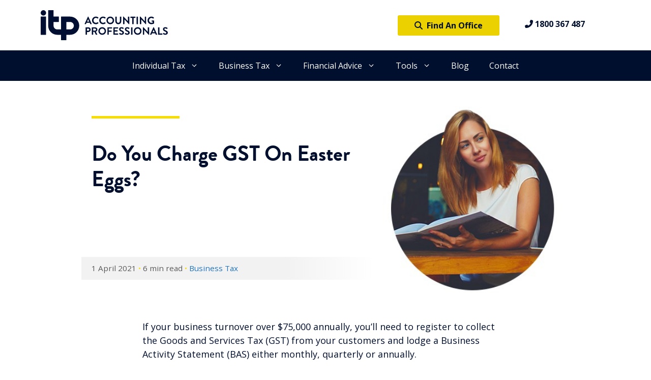

--- FILE ---
content_type: text/html; charset=utf-8
request_url: https://www.google.com/recaptcha/api2/anchor?ar=1&k=6LdSbsAqAAAAAGH1qcqHsTc46pxEk2A9KPF_cT7k&co=aHR0cHM6Ly9pdHAuY29tLmF1OjQ0Mw..&hl=en&v=N67nZn4AqZkNcbeMu4prBgzg&size=invisible&anchor-ms=20000&execute-ms=30000&cb=2nycg3es3n18
body_size: 48781
content:
<!DOCTYPE HTML><html dir="ltr" lang="en"><head><meta http-equiv="Content-Type" content="text/html; charset=UTF-8">
<meta http-equiv="X-UA-Compatible" content="IE=edge">
<title>reCAPTCHA</title>
<style type="text/css">
/* cyrillic-ext */
@font-face {
  font-family: 'Roboto';
  font-style: normal;
  font-weight: 400;
  font-stretch: 100%;
  src: url(//fonts.gstatic.com/s/roboto/v48/KFO7CnqEu92Fr1ME7kSn66aGLdTylUAMa3GUBHMdazTgWw.woff2) format('woff2');
  unicode-range: U+0460-052F, U+1C80-1C8A, U+20B4, U+2DE0-2DFF, U+A640-A69F, U+FE2E-FE2F;
}
/* cyrillic */
@font-face {
  font-family: 'Roboto';
  font-style: normal;
  font-weight: 400;
  font-stretch: 100%;
  src: url(//fonts.gstatic.com/s/roboto/v48/KFO7CnqEu92Fr1ME7kSn66aGLdTylUAMa3iUBHMdazTgWw.woff2) format('woff2');
  unicode-range: U+0301, U+0400-045F, U+0490-0491, U+04B0-04B1, U+2116;
}
/* greek-ext */
@font-face {
  font-family: 'Roboto';
  font-style: normal;
  font-weight: 400;
  font-stretch: 100%;
  src: url(//fonts.gstatic.com/s/roboto/v48/KFO7CnqEu92Fr1ME7kSn66aGLdTylUAMa3CUBHMdazTgWw.woff2) format('woff2');
  unicode-range: U+1F00-1FFF;
}
/* greek */
@font-face {
  font-family: 'Roboto';
  font-style: normal;
  font-weight: 400;
  font-stretch: 100%;
  src: url(//fonts.gstatic.com/s/roboto/v48/KFO7CnqEu92Fr1ME7kSn66aGLdTylUAMa3-UBHMdazTgWw.woff2) format('woff2');
  unicode-range: U+0370-0377, U+037A-037F, U+0384-038A, U+038C, U+038E-03A1, U+03A3-03FF;
}
/* math */
@font-face {
  font-family: 'Roboto';
  font-style: normal;
  font-weight: 400;
  font-stretch: 100%;
  src: url(//fonts.gstatic.com/s/roboto/v48/KFO7CnqEu92Fr1ME7kSn66aGLdTylUAMawCUBHMdazTgWw.woff2) format('woff2');
  unicode-range: U+0302-0303, U+0305, U+0307-0308, U+0310, U+0312, U+0315, U+031A, U+0326-0327, U+032C, U+032F-0330, U+0332-0333, U+0338, U+033A, U+0346, U+034D, U+0391-03A1, U+03A3-03A9, U+03B1-03C9, U+03D1, U+03D5-03D6, U+03F0-03F1, U+03F4-03F5, U+2016-2017, U+2034-2038, U+203C, U+2040, U+2043, U+2047, U+2050, U+2057, U+205F, U+2070-2071, U+2074-208E, U+2090-209C, U+20D0-20DC, U+20E1, U+20E5-20EF, U+2100-2112, U+2114-2115, U+2117-2121, U+2123-214F, U+2190, U+2192, U+2194-21AE, U+21B0-21E5, U+21F1-21F2, U+21F4-2211, U+2213-2214, U+2216-22FF, U+2308-230B, U+2310, U+2319, U+231C-2321, U+2336-237A, U+237C, U+2395, U+239B-23B7, U+23D0, U+23DC-23E1, U+2474-2475, U+25AF, U+25B3, U+25B7, U+25BD, U+25C1, U+25CA, U+25CC, U+25FB, U+266D-266F, U+27C0-27FF, U+2900-2AFF, U+2B0E-2B11, U+2B30-2B4C, U+2BFE, U+3030, U+FF5B, U+FF5D, U+1D400-1D7FF, U+1EE00-1EEFF;
}
/* symbols */
@font-face {
  font-family: 'Roboto';
  font-style: normal;
  font-weight: 400;
  font-stretch: 100%;
  src: url(//fonts.gstatic.com/s/roboto/v48/KFO7CnqEu92Fr1ME7kSn66aGLdTylUAMaxKUBHMdazTgWw.woff2) format('woff2');
  unicode-range: U+0001-000C, U+000E-001F, U+007F-009F, U+20DD-20E0, U+20E2-20E4, U+2150-218F, U+2190, U+2192, U+2194-2199, U+21AF, U+21E6-21F0, U+21F3, U+2218-2219, U+2299, U+22C4-22C6, U+2300-243F, U+2440-244A, U+2460-24FF, U+25A0-27BF, U+2800-28FF, U+2921-2922, U+2981, U+29BF, U+29EB, U+2B00-2BFF, U+4DC0-4DFF, U+FFF9-FFFB, U+10140-1018E, U+10190-1019C, U+101A0, U+101D0-101FD, U+102E0-102FB, U+10E60-10E7E, U+1D2C0-1D2D3, U+1D2E0-1D37F, U+1F000-1F0FF, U+1F100-1F1AD, U+1F1E6-1F1FF, U+1F30D-1F30F, U+1F315, U+1F31C, U+1F31E, U+1F320-1F32C, U+1F336, U+1F378, U+1F37D, U+1F382, U+1F393-1F39F, U+1F3A7-1F3A8, U+1F3AC-1F3AF, U+1F3C2, U+1F3C4-1F3C6, U+1F3CA-1F3CE, U+1F3D4-1F3E0, U+1F3ED, U+1F3F1-1F3F3, U+1F3F5-1F3F7, U+1F408, U+1F415, U+1F41F, U+1F426, U+1F43F, U+1F441-1F442, U+1F444, U+1F446-1F449, U+1F44C-1F44E, U+1F453, U+1F46A, U+1F47D, U+1F4A3, U+1F4B0, U+1F4B3, U+1F4B9, U+1F4BB, U+1F4BF, U+1F4C8-1F4CB, U+1F4D6, U+1F4DA, U+1F4DF, U+1F4E3-1F4E6, U+1F4EA-1F4ED, U+1F4F7, U+1F4F9-1F4FB, U+1F4FD-1F4FE, U+1F503, U+1F507-1F50B, U+1F50D, U+1F512-1F513, U+1F53E-1F54A, U+1F54F-1F5FA, U+1F610, U+1F650-1F67F, U+1F687, U+1F68D, U+1F691, U+1F694, U+1F698, U+1F6AD, U+1F6B2, U+1F6B9-1F6BA, U+1F6BC, U+1F6C6-1F6CF, U+1F6D3-1F6D7, U+1F6E0-1F6EA, U+1F6F0-1F6F3, U+1F6F7-1F6FC, U+1F700-1F7FF, U+1F800-1F80B, U+1F810-1F847, U+1F850-1F859, U+1F860-1F887, U+1F890-1F8AD, U+1F8B0-1F8BB, U+1F8C0-1F8C1, U+1F900-1F90B, U+1F93B, U+1F946, U+1F984, U+1F996, U+1F9E9, U+1FA00-1FA6F, U+1FA70-1FA7C, U+1FA80-1FA89, U+1FA8F-1FAC6, U+1FACE-1FADC, U+1FADF-1FAE9, U+1FAF0-1FAF8, U+1FB00-1FBFF;
}
/* vietnamese */
@font-face {
  font-family: 'Roboto';
  font-style: normal;
  font-weight: 400;
  font-stretch: 100%;
  src: url(//fonts.gstatic.com/s/roboto/v48/KFO7CnqEu92Fr1ME7kSn66aGLdTylUAMa3OUBHMdazTgWw.woff2) format('woff2');
  unicode-range: U+0102-0103, U+0110-0111, U+0128-0129, U+0168-0169, U+01A0-01A1, U+01AF-01B0, U+0300-0301, U+0303-0304, U+0308-0309, U+0323, U+0329, U+1EA0-1EF9, U+20AB;
}
/* latin-ext */
@font-face {
  font-family: 'Roboto';
  font-style: normal;
  font-weight: 400;
  font-stretch: 100%;
  src: url(//fonts.gstatic.com/s/roboto/v48/KFO7CnqEu92Fr1ME7kSn66aGLdTylUAMa3KUBHMdazTgWw.woff2) format('woff2');
  unicode-range: U+0100-02BA, U+02BD-02C5, U+02C7-02CC, U+02CE-02D7, U+02DD-02FF, U+0304, U+0308, U+0329, U+1D00-1DBF, U+1E00-1E9F, U+1EF2-1EFF, U+2020, U+20A0-20AB, U+20AD-20C0, U+2113, U+2C60-2C7F, U+A720-A7FF;
}
/* latin */
@font-face {
  font-family: 'Roboto';
  font-style: normal;
  font-weight: 400;
  font-stretch: 100%;
  src: url(//fonts.gstatic.com/s/roboto/v48/KFO7CnqEu92Fr1ME7kSn66aGLdTylUAMa3yUBHMdazQ.woff2) format('woff2');
  unicode-range: U+0000-00FF, U+0131, U+0152-0153, U+02BB-02BC, U+02C6, U+02DA, U+02DC, U+0304, U+0308, U+0329, U+2000-206F, U+20AC, U+2122, U+2191, U+2193, U+2212, U+2215, U+FEFF, U+FFFD;
}
/* cyrillic-ext */
@font-face {
  font-family: 'Roboto';
  font-style: normal;
  font-weight: 500;
  font-stretch: 100%;
  src: url(//fonts.gstatic.com/s/roboto/v48/KFO7CnqEu92Fr1ME7kSn66aGLdTylUAMa3GUBHMdazTgWw.woff2) format('woff2');
  unicode-range: U+0460-052F, U+1C80-1C8A, U+20B4, U+2DE0-2DFF, U+A640-A69F, U+FE2E-FE2F;
}
/* cyrillic */
@font-face {
  font-family: 'Roboto';
  font-style: normal;
  font-weight: 500;
  font-stretch: 100%;
  src: url(//fonts.gstatic.com/s/roboto/v48/KFO7CnqEu92Fr1ME7kSn66aGLdTylUAMa3iUBHMdazTgWw.woff2) format('woff2');
  unicode-range: U+0301, U+0400-045F, U+0490-0491, U+04B0-04B1, U+2116;
}
/* greek-ext */
@font-face {
  font-family: 'Roboto';
  font-style: normal;
  font-weight: 500;
  font-stretch: 100%;
  src: url(//fonts.gstatic.com/s/roboto/v48/KFO7CnqEu92Fr1ME7kSn66aGLdTylUAMa3CUBHMdazTgWw.woff2) format('woff2');
  unicode-range: U+1F00-1FFF;
}
/* greek */
@font-face {
  font-family: 'Roboto';
  font-style: normal;
  font-weight: 500;
  font-stretch: 100%;
  src: url(//fonts.gstatic.com/s/roboto/v48/KFO7CnqEu92Fr1ME7kSn66aGLdTylUAMa3-UBHMdazTgWw.woff2) format('woff2');
  unicode-range: U+0370-0377, U+037A-037F, U+0384-038A, U+038C, U+038E-03A1, U+03A3-03FF;
}
/* math */
@font-face {
  font-family: 'Roboto';
  font-style: normal;
  font-weight: 500;
  font-stretch: 100%;
  src: url(//fonts.gstatic.com/s/roboto/v48/KFO7CnqEu92Fr1ME7kSn66aGLdTylUAMawCUBHMdazTgWw.woff2) format('woff2');
  unicode-range: U+0302-0303, U+0305, U+0307-0308, U+0310, U+0312, U+0315, U+031A, U+0326-0327, U+032C, U+032F-0330, U+0332-0333, U+0338, U+033A, U+0346, U+034D, U+0391-03A1, U+03A3-03A9, U+03B1-03C9, U+03D1, U+03D5-03D6, U+03F0-03F1, U+03F4-03F5, U+2016-2017, U+2034-2038, U+203C, U+2040, U+2043, U+2047, U+2050, U+2057, U+205F, U+2070-2071, U+2074-208E, U+2090-209C, U+20D0-20DC, U+20E1, U+20E5-20EF, U+2100-2112, U+2114-2115, U+2117-2121, U+2123-214F, U+2190, U+2192, U+2194-21AE, U+21B0-21E5, U+21F1-21F2, U+21F4-2211, U+2213-2214, U+2216-22FF, U+2308-230B, U+2310, U+2319, U+231C-2321, U+2336-237A, U+237C, U+2395, U+239B-23B7, U+23D0, U+23DC-23E1, U+2474-2475, U+25AF, U+25B3, U+25B7, U+25BD, U+25C1, U+25CA, U+25CC, U+25FB, U+266D-266F, U+27C0-27FF, U+2900-2AFF, U+2B0E-2B11, U+2B30-2B4C, U+2BFE, U+3030, U+FF5B, U+FF5D, U+1D400-1D7FF, U+1EE00-1EEFF;
}
/* symbols */
@font-face {
  font-family: 'Roboto';
  font-style: normal;
  font-weight: 500;
  font-stretch: 100%;
  src: url(//fonts.gstatic.com/s/roboto/v48/KFO7CnqEu92Fr1ME7kSn66aGLdTylUAMaxKUBHMdazTgWw.woff2) format('woff2');
  unicode-range: U+0001-000C, U+000E-001F, U+007F-009F, U+20DD-20E0, U+20E2-20E4, U+2150-218F, U+2190, U+2192, U+2194-2199, U+21AF, U+21E6-21F0, U+21F3, U+2218-2219, U+2299, U+22C4-22C6, U+2300-243F, U+2440-244A, U+2460-24FF, U+25A0-27BF, U+2800-28FF, U+2921-2922, U+2981, U+29BF, U+29EB, U+2B00-2BFF, U+4DC0-4DFF, U+FFF9-FFFB, U+10140-1018E, U+10190-1019C, U+101A0, U+101D0-101FD, U+102E0-102FB, U+10E60-10E7E, U+1D2C0-1D2D3, U+1D2E0-1D37F, U+1F000-1F0FF, U+1F100-1F1AD, U+1F1E6-1F1FF, U+1F30D-1F30F, U+1F315, U+1F31C, U+1F31E, U+1F320-1F32C, U+1F336, U+1F378, U+1F37D, U+1F382, U+1F393-1F39F, U+1F3A7-1F3A8, U+1F3AC-1F3AF, U+1F3C2, U+1F3C4-1F3C6, U+1F3CA-1F3CE, U+1F3D4-1F3E0, U+1F3ED, U+1F3F1-1F3F3, U+1F3F5-1F3F7, U+1F408, U+1F415, U+1F41F, U+1F426, U+1F43F, U+1F441-1F442, U+1F444, U+1F446-1F449, U+1F44C-1F44E, U+1F453, U+1F46A, U+1F47D, U+1F4A3, U+1F4B0, U+1F4B3, U+1F4B9, U+1F4BB, U+1F4BF, U+1F4C8-1F4CB, U+1F4D6, U+1F4DA, U+1F4DF, U+1F4E3-1F4E6, U+1F4EA-1F4ED, U+1F4F7, U+1F4F9-1F4FB, U+1F4FD-1F4FE, U+1F503, U+1F507-1F50B, U+1F50D, U+1F512-1F513, U+1F53E-1F54A, U+1F54F-1F5FA, U+1F610, U+1F650-1F67F, U+1F687, U+1F68D, U+1F691, U+1F694, U+1F698, U+1F6AD, U+1F6B2, U+1F6B9-1F6BA, U+1F6BC, U+1F6C6-1F6CF, U+1F6D3-1F6D7, U+1F6E0-1F6EA, U+1F6F0-1F6F3, U+1F6F7-1F6FC, U+1F700-1F7FF, U+1F800-1F80B, U+1F810-1F847, U+1F850-1F859, U+1F860-1F887, U+1F890-1F8AD, U+1F8B0-1F8BB, U+1F8C0-1F8C1, U+1F900-1F90B, U+1F93B, U+1F946, U+1F984, U+1F996, U+1F9E9, U+1FA00-1FA6F, U+1FA70-1FA7C, U+1FA80-1FA89, U+1FA8F-1FAC6, U+1FACE-1FADC, U+1FADF-1FAE9, U+1FAF0-1FAF8, U+1FB00-1FBFF;
}
/* vietnamese */
@font-face {
  font-family: 'Roboto';
  font-style: normal;
  font-weight: 500;
  font-stretch: 100%;
  src: url(//fonts.gstatic.com/s/roboto/v48/KFO7CnqEu92Fr1ME7kSn66aGLdTylUAMa3OUBHMdazTgWw.woff2) format('woff2');
  unicode-range: U+0102-0103, U+0110-0111, U+0128-0129, U+0168-0169, U+01A0-01A1, U+01AF-01B0, U+0300-0301, U+0303-0304, U+0308-0309, U+0323, U+0329, U+1EA0-1EF9, U+20AB;
}
/* latin-ext */
@font-face {
  font-family: 'Roboto';
  font-style: normal;
  font-weight: 500;
  font-stretch: 100%;
  src: url(//fonts.gstatic.com/s/roboto/v48/KFO7CnqEu92Fr1ME7kSn66aGLdTylUAMa3KUBHMdazTgWw.woff2) format('woff2');
  unicode-range: U+0100-02BA, U+02BD-02C5, U+02C7-02CC, U+02CE-02D7, U+02DD-02FF, U+0304, U+0308, U+0329, U+1D00-1DBF, U+1E00-1E9F, U+1EF2-1EFF, U+2020, U+20A0-20AB, U+20AD-20C0, U+2113, U+2C60-2C7F, U+A720-A7FF;
}
/* latin */
@font-face {
  font-family: 'Roboto';
  font-style: normal;
  font-weight: 500;
  font-stretch: 100%;
  src: url(//fonts.gstatic.com/s/roboto/v48/KFO7CnqEu92Fr1ME7kSn66aGLdTylUAMa3yUBHMdazQ.woff2) format('woff2');
  unicode-range: U+0000-00FF, U+0131, U+0152-0153, U+02BB-02BC, U+02C6, U+02DA, U+02DC, U+0304, U+0308, U+0329, U+2000-206F, U+20AC, U+2122, U+2191, U+2193, U+2212, U+2215, U+FEFF, U+FFFD;
}
/* cyrillic-ext */
@font-face {
  font-family: 'Roboto';
  font-style: normal;
  font-weight: 900;
  font-stretch: 100%;
  src: url(//fonts.gstatic.com/s/roboto/v48/KFO7CnqEu92Fr1ME7kSn66aGLdTylUAMa3GUBHMdazTgWw.woff2) format('woff2');
  unicode-range: U+0460-052F, U+1C80-1C8A, U+20B4, U+2DE0-2DFF, U+A640-A69F, U+FE2E-FE2F;
}
/* cyrillic */
@font-face {
  font-family: 'Roboto';
  font-style: normal;
  font-weight: 900;
  font-stretch: 100%;
  src: url(//fonts.gstatic.com/s/roboto/v48/KFO7CnqEu92Fr1ME7kSn66aGLdTylUAMa3iUBHMdazTgWw.woff2) format('woff2');
  unicode-range: U+0301, U+0400-045F, U+0490-0491, U+04B0-04B1, U+2116;
}
/* greek-ext */
@font-face {
  font-family: 'Roboto';
  font-style: normal;
  font-weight: 900;
  font-stretch: 100%;
  src: url(//fonts.gstatic.com/s/roboto/v48/KFO7CnqEu92Fr1ME7kSn66aGLdTylUAMa3CUBHMdazTgWw.woff2) format('woff2');
  unicode-range: U+1F00-1FFF;
}
/* greek */
@font-face {
  font-family: 'Roboto';
  font-style: normal;
  font-weight: 900;
  font-stretch: 100%;
  src: url(//fonts.gstatic.com/s/roboto/v48/KFO7CnqEu92Fr1ME7kSn66aGLdTylUAMa3-UBHMdazTgWw.woff2) format('woff2');
  unicode-range: U+0370-0377, U+037A-037F, U+0384-038A, U+038C, U+038E-03A1, U+03A3-03FF;
}
/* math */
@font-face {
  font-family: 'Roboto';
  font-style: normal;
  font-weight: 900;
  font-stretch: 100%;
  src: url(//fonts.gstatic.com/s/roboto/v48/KFO7CnqEu92Fr1ME7kSn66aGLdTylUAMawCUBHMdazTgWw.woff2) format('woff2');
  unicode-range: U+0302-0303, U+0305, U+0307-0308, U+0310, U+0312, U+0315, U+031A, U+0326-0327, U+032C, U+032F-0330, U+0332-0333, U+0338, U+033A, U+0346, U+034D, U+0391-03A1, U+03A3-03A9, U+03B1-03C9, U+03D1, U+03D5-03D6, U+03F0-03F1, U+03F4-03F5, U+2016-2017, U+2034-2038, U+203C, U+2040, U+2043, U+2047, U+2050, U+2057, U+205F, U+2070-2071, U+2074-208E, U+2090-209C, U+20D0-20DC, U+20E1, U+20E5-20EF, U+2100-2112, U+2114-2115, U+2117-2121, U+2123-214F, U+2190, U+2192, U+2194-21AE, U+21B0-21E5, U+21F1-21F2, U+21F4-2211, U+2213-2214, U+2216-22FF, U+2308-230B, U+2310, U+2319, U+231C-2321, U+2336-237A, U+237C, U+2395, U+239B-23B7, U+23D0, U+23DC-23E1, U+2474-2475, U+25AF, U+25B3, U+25B7, U+25BD, U+25C1, U+25CA, U+25CC, U+25FB, U+266D-266F, U+27C0-27FF, U+2900-2AFF, U+2B0E-2B11, U+2B30-2B4C, U+2BFE, U+3030, U+FF5B, U+FF5D, U+1D400-1D7FF, U+1EE00-1EEFF;
}
/* symbols */
@font-face {
  font-family: 'Roboto';
  font-style: normal;
  font-weight: 900;
  font-stretch: 100%;
  src: url(//fonts.gstatic.com/s/roboto/v48/KFO7CnqEu92Fr1ME7kSn66aGLdTylUAMaxKUBHMdazTgWw.woff2) format('woff2');
  unicode-range: U+0001-000C, U+000E-001F, U+007F-009F, U+20DD-20E0, U+20E2-20E4, U+2150-218F, U+2190, U+2192, U+2194-2199, U+21AF, U+21E6-21F0, U+21F3, U+2218-2219, U+2299, U+22C4-22C6, U+2300-243F, U+2440-244A, U+2460-24FF, U+25A0-27BF, U+2800-28FF, U+2921-2922, U+2981, U+29BF, U+29EB, U+2B00-2BFF, U+4DC0-4DFF, U+FFF9-FFFB, U+10140-1018E, U+10190-1019C, U+101A0, U+101D0-101FD, U+102E0-102FB, U+10E60-10E7E, U+1D2C0-1D2D3, U+1D2E0-1D37F, U+1F000-1F0FF, U+1F100-1F1AD, U+1F1E6-1F1FF, U+1F30D-1F30F, U+1F315, U+1F31C, U+1F31E, U+1F320-1F32C, U+1F336, U+1F378, U+1F37D, U+1F382, U+1F393-1F39F, U+1F3A7-1F3A8, U+1F3AC-1F3AF, U+1F3C2, U+1F3C4-1F3C6, U+1F3CA-1F3CE, U+1F3D4-1F3E0, U+1F3ED, U+1F3F1-1F3F3, U+1F3F5-1F3F7, U+1F408, U+1F415, U+1F41F, U+1F426, U+1F43F, U+1F441-1F442, U+1F444, U+1F446-1F449, U+1F44C-1F44E, U+1F453, U+1F46A, U+1F47D, U+1F4A3, U+1F4B0, U+1F4B3, U+1F4B9, U+1F4BB, U+1F4BF, U+1F4C8-1F4CB, U+1F4D6, U+1F4DA, U+1F4DF, U+1F4E3-1F4E6, U+1F4EA-1F4ED, U+1F4F7, U+1F4F9-1F4FB, U+1F4FD-1F4FE, U+1F503, U+1F507-1F50B, U+1F50D, U+1F512-1F513, U+1F53E-1F54A, U+1F54F-1F5FA, U+1F610, U+1F650-1F67F, U+1F687, U+1F68D, U+1F691, U+1F694, U+1F698, U+1F6AD, U+1F6B2, U+1F6B9-1F6BA, U+1F6BC, U+1F6C6-1F6CF, U+1F6D3-1F6D7, U+1F6E0-1F6EA, U+1F6F0-1F6F3, U+1F6F7-1F6FC, U+1F700-1F7FF, U+1F800-1F80B, U+1F810-1F847, U+1F850-1F859, U+1F860-1F887, U+1F890-1F8AD, U+1F8B0-1F8BB, U+1F8C0-1F8C1, U+1F900-1F90B, U+1F93B, U+1F946, U+1F984, U+1F996, U+1F9E9, U+1FA00-1FA6F, U+1FA70-1FA7C, U+1FA80-1FA89, U+1FA8F-1FAC6, U+1FACE-1FADC, U+1FADF-1FAE9, U+1FAF0-1FAF8, U+1FB00-1FBFF;
}
/* vietnamese */
@font-face {
  font-family: 'Roboto';
  font-style: normal;
  font-weight: 900;
  font-stretch: 100%;
  src: url(//fonts.gstatic.com/s/roboto/v48/KFO7CnqEu92Fr1ME7kSn66aGLdTylUAMa3OUBHMdazTgWw.woff2) format('woff2');
  unicode-range: U+0102-0103, U+0110-0111, U+0128-0129, U+0168-0169, U+01A0-01A1, U+01AF-01B0, U+0300-0301, U+0303-0304, U+0308-0309, U+0323, U+0329, U+1EA0-1EF9, U+20AB;
}
/* latin-ext */
@font-face {
  font-family: 'Roboto';
  font-style: normal;
  font-weight: 900;
  font-stretch: 100%;
  src: url(//fonts.gstatic.com/s/roboto/v48/KFO7CnqEu92Fr1ME7kSn66aGLdTylUAMa3KUBHMdazTgWw.woff2) format('woff2');
  unicode-range: U+0100-02BA, U+02BD-02C5, U+02C7-02CC, U+02CE-02D7, U+02DD-02FF, U+0304, U+0308, U+0329, U+1D00-1DBF, U+1E00-1E9F, U+1EF2-1EFF, U+2020, U+20A0-20AB, U+20AD-20C0, U+2113, U+2C60-2C7F, U+A720-A7FF;
}
/* latin */
@font-face {
  font-family: 'Roboto';
  font-style: normal;
  font-weight: 900;
  font-stretch: 100%;
  src: url(//fonts.gstatic.com/s/roboto/v48/KFO7CnqEu92Fr1ME7kSn66aGLdTylUAMa3yUBHMdazQ.woff2) format('woff2');
  unicode-range: U+0000-00FF, U+0131, U+0152-0153, U+02BB-02BC, U+02C6, U+02DA, U+02DC, U+0304, U+0308, U+0329, U+2000-206F, U+20AC, U+2122, U+2191, U+2193, U+2212, U+2215, U+FEFF, U+FFFD;
}

</style>
<link rel="stylesheet" type="text/css" href="https://www.gstatic.com/recaptcha/releases/N67nZn4AqZkNcbeMu4prBgzg/styles__ltr.css">
<script nonce="UbUb2baNdvMj1YG3fwPuzg" type="text/javascript">window['__recaptcha_api'] = 'https://www.google.com/recaptcha/api2/';</script>
<script type="text/javascript" src="https://www.gstatic.com/recaptcha/releases/N67nZn4AqZkNcbeMu4prBgzg/recaptcha__en.js" nonce="UbUb2baNdvMj1YG3fwPuzg">
      
    </script></head>
<body><div id="rc-anchor-alert" class="rc-anchor-alert"></div>
<input type="hidden" id="recaptcha-token" value="[base64]">
<script type="text/javascript" nonce="UbUb2baNdvMj1YG3fwPuzg">
      recaptcha.anchor.Main.init("[\x22ainput\x22,[\x22bgdata\x22,\x22\x22,\[base64]/[base64]/MjU1Ong/[base64]/[base64]/[base64]/[base64]/[base64]/[base64]/[base64]/[base64]/[base64]/[base64]/[base64]/[base64]/[base64]/[base64]/[base64]\\u003d\x22,\[base64]\\u003d\x22,\[base64]/Cr8OZwofDoj8PDMOJw69DaE03wqjCsMKgwrfDisOzw6zClcOxw6XDgcKFXlZVwqnCmRFBPAXDkcOOHsOtw7/DrcOiw6tDw6DCvMK8wofCkcKNDkbCuTd/w6zCk2bCon3DosOsw7E2W8KRWsK5OkjClC07w5HCm8OvwoRjw6vDtcKQwoDDvnw6NcOAwrTCv8Kow51cYcO4U0DCssO+Iy7Dr8KWf8KLWUdwZ21Aw540WXpUbsOJfsK/w5zChMKVw5YyX8KLQcKZKSJfEsK2w4zDuWXDgUHCvk/CrmpgPcKgZsOew6dZw40pwrlRICnCvcKgaQfDssKqasKuw7xPw7htC8Kkw4HCvsOvwqbDigHDssKcw5LCscK8cn/CuEw3asODwp3DoMKvwpB+GRg3GTbCqSlAwrfCk0wpw4PCqsOhw4TCvMOYwqPDonPDrsO2w4/[base64]/Cs8KLOsO7OFDDisKMw6V2F8KZw7RmwovDrmxpw6zCqWbDhmLCncKYw5fCtDh4BMOiw5AUez3CmcKuB1o7w5MeIsOBUTNeZsOkwo1JcMK3w4/DvmvCscKuwrIqw712HsO0w5AsQWMmUxRfw5QydiPDjHAgw7zDoMKHXlgxYsK8LcK+GitVwrTCqW57VBlWNcKVwrnDgwA0wqJaw6p7FG/DmEjCvcKqIMK+wpTDrcOJwofDlcOgDAHCusKEXSrCjcOnwpNcwoTDsMKXwoJwcMO9wp1AwrwQwp3DnEQ3w7JmYsOvwpgFAcOrw6DCocO/[base64]/CmAwlwoNNRcKWCMK3QsOXwrPCl8KDR8OgwpFJHlhBDcKBHMO3w7QqwpZkIsKUwqM6UgB0w6tfRsKBwqY2w7XDhWU6PRrDp8KywoHClcOEKQjDmcO2wos9wpU0w6dlOcOiNkMYHcO2XcKYM8KLBjzCiEcHwpzDgVAHw6VswrUswq/CtRV7GMOnwrbDpXofw5nCpGzCncKmJnDDvcO/O0hgbm85NMK5wo/Dg0XCi8ODw7/DkibDj8OGWy7DgwpWwoE+wrRdwrTCpsKkwrBbMcKjfzvCpC/CuhTCkDTDll0pw5/CicKqEmgmw5sxVMOFw58BVcOPaV5hQMOcJcOwR8OwwoHDk0HCj3IbB8OYEDrCg8KCwrjDj2VWwoR+HcOwLMO3w6HDrTVaw7TDj25zw6/CsMOtwobDmcOcw6/Cq17DqA5Aw7fCvSXCucKCGm0dw4vDiMKrJF7CncKGw50VDW/CvXHDocOiw7HCjS9lw7DClhDCicKyw6Mkwr1Ew6rCiz5dPcKLw5bCjG0NBcORbcK8JBLDt8K/[base64]/CoMOgwpQRJD8ew6vDhm42F8OPbMOHwpvClWDCkMK0e8OKwpbCmit1BE3CuzXDpcOBwp0YwrrClsOMwo3DrB3DvsKiwofCsRAOw77CoVTCncOUJlYPWkXCjsOcUB/DnMK1w6QGw6nCmGwaw7RZw4TCqiPCl8OUw4DCgMOmMMOFIcOtAsOhI8Kww61sYsOww6/DsGlIccOIHcKSTsO1G8O1BT3CosKwwpc0fjPCqxjDucOkw6HCsQEtwo1fwqPDhDDCvFRzwpLDmsK6w7HDtWh+w5hhGsKWIMOlwqB3asOOPH0Jw73CkSLDv8KgwrEWBsKKCScywqA4wpomIQTDkgYyw7Y/w7Nnw5nChXPCjkxqw7zDojwOLV/CiHNjworCiGTDtUXDmMKHfkoSw4zCriDDgj3DsMKCw4/CoMKgw7ZzwqVUMyzDjUhHw4DCjsKGJsKpwqXCscKJwrcqAcOuI8KIwoNsw74ICzI4RDrDsMOIw7vDrC/[base64]/w4TDnW3DrRHDlVBQw6BIw4dkwqHClHQkwpPChxovLMKzwoZAwrLCgMK2w4QdwqwsGsKsQ2/DikV/[base64]/DssObw6/Cl8KHwrHCqHNRwrBgO8KTbmfDojPDvBFYwqUmeSY+BsKJw4xPPXYQJVTDsB/CpMKEHsKccEbCoTh3w79Zw6/DmWEXw4A2RTjCgsOcwoNQw6HCrcOGf0IRwqrDh8KKwrR4GcOgw4xyw7XDisO5woYuw7t+w7zCjMKMaAnDtADDqcK+QV8UwrF6LGDDosK8cMKhw6tfwo4fw5fDkcKYwohrwqnCpsOxw5/[base64]/[base64]/TMO+woLCi8O2ZxNsw4c9w5HDtMOgw7cIw67Dug0jw4rCkRnCoU7Cu8KAwp4JwofCu8Oqwp0kw6XDvcOpw7fDn8O0Y8OTD1rDtVYBwpLCmcKSwq1BwrzClsO1w7R/GjXDocOww5sGwql4wq/DrD5Iw4E8wq7DlXhfwrN2EmfCtMKkw4UqMVIrwo/[base64]/[base64]/DoGMAw6bDjGkHbcKBYEBhw6rCqMOrwoLClsKmX3zCti14d8OJDMOpcsOcwpQ/WR3DjcKPwqfCusOXw4bCjsKLw6hcGcKMwofCgsKoYDLDpsKQJMOQw7xbwqTCv8KPw7d+AsOuZMO8woFTwpPCiMKjOXDDrMKkwqXDu1Mrw5RCa8Klw6czQSvCncKxPmQaw6/CuQg7wpfDiVbClSfDpDfCmBxewrzDjsKpwpfCksO8wqs9TcO1O8OcT8KdNkTCrcK5CjtpwpXDgHpIwowmCzYvFUotw5zChsObwrnDo8KQw7BUw4MlVRIsw4JEaw/[base64]/DsMKfSjVqNTLCvcKUwrYFwo4uGMKIcsO6wpDCgcKyTllIwphJasONIsKVw73CoHxkO8K3woVPIQEPJsOyw6zCr2vDhMOnw7PDisKMwqzDvsO/MMOGGys4JFDDqMKmwqJXM8OYwrfCkH/CocKZwpjDlcKRwrHDsMOiw5PCg8KdwqMuw6t8wrPClsKheUfDsMKBdj95w45XGDsXwqfDhlLCkhbCl8O8w5QqaXnCrXI2w5bCt0TCpMKudcOdY8KqemPCosKGSm/[base64]/[base64]/[base64]/[base64]/DjMK4wqPDksKeeMOxDwHDqMKowpDDpl/Ck8Kub03Do8KJRBojwrAIwrTDgWLCrzXDo8KIw4xDDGbDvwzDqMKrfMKDZsOBXMKAUQTCliFOwrJBPMOyJEwmZ1FFw5fCucKAEE/DncOOw57DisOseUYkfB7DvcKxTcOPYXxYGEAdwqrDmQUpw7LDuMOEWBM6w63Dr8KNwqltw4kcw47CiFxiw40DDDxtw6zDvsKBwpTCrGvDgk9BasOkF8Ogwo7DiMK3w5o2OVlyYw09b8OfDcKuEMOWLHTCoMKMa8KWG8KYw5zDszLChwpqSh4nw5TDl8KUJRbCpsO/KFDCr8OgRVzDhxnDv3rDtgXDocKdw4Ahw6/DjXh4bE/DvcOEcMKPw6lLUm/CqcK0GB8XwocoCT4cMm1pw4jCoMOIw5J6worCucOYBcOjIMKNLmnDv8KgIMKHO8K3w4lYdjnCt8OpOMOMIcKQwo58MytawoXDr1sDNsOPwrLDuMKUwpd/w4fCtRhHBRpjLcKCIsKww6g/wppxRMKcdFFuwqXCrGrDtF/DvMK5w6TCqcKfw4Ehw6BjP8OBw6jCr8KUYmHCiRZJwonDqAx7w50KDcOvasKWdVsJwqdndMOFwrDCrcO+DMO/P8O5w7ZuR3zCv8KeDMKGZsKqGmtzwokbwqhjYMKkwp/CksO0wrdaLcKfcmgWw60Sw5fCoCPDtsK7w7YzwrzDpsKxd8K/J8K2YQlMwoIEN3nDq8K6XxVlw6nDpcKSVsOAf0/Cj3PDviZSFcO1RcOnR8K9D8OvfcOnB8KGw4jDkDvDplbDucKMQ07Dvl/ClcKrIsKVwpnDjMKFw41sw4nDvkEYJ1LCqMKzw57DghHDvMKuwotbCMOaEcOLasKLw6Itw6nCkWvDjnbClV/[base64]/TcKtwqw8DcKSwrDDncKvcWvCrSrCpQUrwqs3CEw/LEfCqkfCosKrIC0UwpIwwo9VwqjDo8O+w7BZHsKOw7Qqwp9dwrXDojTCul/[base64]/EFrCgiHDuzNlWsOswrXDukcQZsOAwqJNLMOafxfCuMKbL8KST8K0MxfDvcOxBcOmRmYGVzfDhcKaBMKwwqtbNWRTw41eeMKkw6rDqsO3BcKEwqleYULDr03Cug9SNMKUGcOSw5bDixTDqcKQGcOVB2TCjsOgB1wcUD/[base64]/CkMO8TgDCnz43wrbCrMKJWAPDgiIGwoHDgcKHw7PCj8K8w5UCw5tYHHMvecOkw5HDtTfCkmxTbT7DqsOseMOtwrDDk8KNw6HCpcKCwpTCqyVxwrp1N8KcYcODw6jCpmUqwq88RMO0JMOBw4zDmsOww55bMcKOw5IdBcK/LSxCwpTDsMK+woPDv1Mycw03S8KSwqPCu2R2w55EDsKzwpwzccK/w4/[base64]/DvcOMwqIZw7sHw4fCok7DjDpRCMORwpvCtcK0IAhZe8Kqw6p5wrXDvXPCg8KnSls8wo07wrtMVsKFdC45TcOECsOKw5PCmxNqwpBGwoXDvX5dwqwRw6HDvMKNPcOSwq/DuhA/w45tZ209w6PDgsOkw5LDlMKCAE3Cu0bDjsKJegNrKnPDtsOBOsOEU05xMjVpMjnCosO7IFE3CXxKwq7DiQjDgsKxwolzw6jCvRsjwrNIw5NQRSzCssO5ScOfw7zCg8OZccK9YsKxYD1eExVgNh5fwr/CkkvDjgUmYzzCp8K7ZGnCrsK0YmjDk10+a8OWeyHDisOUwqzDnxpMScKcNcKwwogFwovDs8OnWgRjwqPCscOjw7I1cSTCncOyw49Ow4jDnsOYJMONcCVVwqXCo8O/w4plwr7CuXXDlQ4rKMKowqYRTWA4NMKeQ8O2wqvDssKFw7/[base64]/DjMOYw4JJNW/DlcKfwrrDli4ow6/[base64]/BGkrwrvDvcOWPQXCsMKBCMO4w5Qxw6QWBsOywpjDiMOkI8OBEwjDqsK5OxZ1EEXCjlYyw49FwqDDrMKsPcOfasKUw44Lw6NEWVZGJFXCvMOdwqXCscK6U0UeOcOfMw43w61yMk5kEsOhQsOsECTCtBTCvCFAwp3ClnTDhyDCv2Myw6l/bHc+M8K4XsKGKzV/CiBFEMOLwqnDkmTDjsOSwpPDt1LChsOpwrI2OyXCpMOhKMO2eXR0wopnwqvCuMOZwoXDqMK7wqBbDcKawqB5KMObYnl9djPDtU/Ch2fCtMKJwonDtsK0wpPCilwdbcOvVxHDksKpwqYrD2nDnAXDslzDvcK0w5LDhcO0w5ZFFk/CvhPCiV9rIsK/wqPDtAXCin7DtUVPEsOIwp4+MjomMcK4wpUww73Ct8OCw7VWwrzDgAEcwq7ChTDCucOywpRGWxzDvgvDsiXCpk/CusKlwoZNw6LDk3dBP8KpawLDgAxRBgXCrA3DsMOqw6fCo8Oywp7DvwLClV0LVMO5wo3CkcKqU8Kpw6FwwqLCvsKCwo95woYVwq5wC8O8wpdtVsODwqM0w6VuecKHw7lsw6TDvAhaw4fDm8KIcFPClTJ/OTbDh8Oub8OxwpvCsMOawq07Hn3DlMKPw4LCm8KMZ8Kgf3DCji5Nw4Nuwo/[base64]/ChMKtwqwFAsKZa8OjwodVfABscDAYHcKOw5Nkw5zCnXYxwrrDpmRJYMO4DcKNa8KdVMKpw6kWOcO/w4A5wqfDnSNJwoAdDsKQwqgWODV4wqE8MkzDhHdEwrBcJcOIw5rCscKeWUVjwo0NDT/[base64]/WkLDq8KKwppEwqsvJ1FqRMO6aQtLwpbCj8OHVDwKTlJhI8KsF8O9QRXDtxRqYsOhPsOPTAZmw6LDu8OCdsOww7NpTGzDnXpFTUzDi8OVw4DDhH7DgR/DuhzCqMOJC05tC8OWFjpJwoIxwoXCk8OYIMKDbcKtCyFwwpTDvm8QLsOJw6nDg8KBdcKPw4zDrcKKZXcae8ODQ8O/w7TDoHDDoMKxaHXCmcOMcA3Cm8OucTY2wrpFwpwhwoDCmQ/Dt8O+w4oPeMOPMsKNM8KQccOoQ8ODQ8KkB8KtwphAwoIgwroNwoFfBMKjf0HDrcK5ZDIdZh8qJ8O8aMKvAcKDwrpmZW7ClVzCtWXDmcOOw4dUQhLDlMKHwr/CpcOWwr/DqsOTw7VVBMKFez4owpTCicOKZhfCiHNAR8KNfkzDlsKRwqBlNsK5woVHw5rCnsOVBBMvw6zCusKjfmYww5PDrCLDsFfDs8O/EcOxGwcjw5nDqQLDgiXDjhxnw6pPEMOiwrHDlD1rwodBw50Ca8O7w4cvMgLDiiDDkcK0wr5/NMKfw6dtw7RqwoVYw7Z8wpMdw63Ct8K/KHfClHZ5w5k6wp3Dn0fDn3xBw7Nuwrt7w7cOwovDoCN9YMKbQMK1w43CgsOqw6dFwojDvsOlwqHDlVUNwp8Hw4/[base64]/DtgzCqMK3IRHDqsKFw443NCYdJ8O1KcOTw7HDjMKJwonCtHNeTlTCscKjAMK/wqlxXVDCu8KJwrvDkRceSjbDncKaBMOYwpPDjilAwrMfwpjCpsKzKcO0wprCpQPCjz83wq3Dtjhgw4rCh8KfwpzCpcKMaMOjwo/CmkjCpWnCkU9/wpvDs2vCsMKRB3cCR8O4w6jDmyJTChHDhsK9M8Kbwq/ChyHDv8OuFsOrAWEWEcOkUMOiRAgvXMO8LMKLwpPCqMKewoXDryAZw7tXw43Dp8O/AcKhfsKqEsO4GcOIZcKbw7jDoG/CojfDsVZOd8KIw47Cv8OQwrnDqcKUSsOawrvDl0Y/NhjCswvDohdiLcKMw7jDtwrDj1Y5C8O3woc/wqFkchfCqFkdV8KEw4fCp8OHw4FYX8OGB8Kqw5Bjwposwr/DjsOdwrYPexHCt8KAwqVTw4AmGMOJQsKTw6nCuQEJZcOtB8KMw5bCm8OvcH4zw4bDvSbCui3DiFM5AmdmOCDDrcOMQzIxwoPCjEPCpWDDq8KLw5vDlsO3Qx/CuhjCnAtuVSnDuV3ChSvCpcOXEQ3DkcK5w7/Cv1xKw5FDw4rCtBrDn8KmDcO0w5rDmsOcwr/DsCk7w6bDqiFGw5/CpMOww5HChXtAwpbCgVbDvsKeA8KnwrPCvmpKwrpiJWLCv8Kow70Ew6ZaBDdaw6LCj0NZwr0nwoDDgxR0HhJgwqYvw4jCtCAOw7dhwrTDtlbCi8KDH8Oqw4fCj8K/esOcwrJSfcK5w6Eaw7UxwqTDn8OjOS93wonCpMOzwrk5w5TDuxXDscKfOhjDpiAywpnCqMKfwq8ew5FMOcKUYRcqN0IfesKnNMKtwptbeCXDpMOaRnnCk8OVwqjDiMKqw7U7T8KgMsOiDcOyM3w5w50JGyHCr8K3w50Ow5srZC1JwpvDlT/DrMOjw7tdwoB0fMOCNMKHwroZw68lwrPDgxbCrsKIPH1hwq3Dr0rCnDPCsgLCgFbCq0zCpMO/wpQEbcOBUW8XCMKPUcKvRjdZBA/CjTLDo8ONw5TCqDRbwrwuQl8/w4odwq9XwqLDmDzCllBkw7AATTLCgcK8w6/CpMORKXxgZcKtPHd6woRvYsKwWMO9ZsKfwrJ6w6bDnsKCw5J/w75XQsKGw6TCkVfDlz5Nw5XChMOkO8KYw6NMM1XCgj3CqMKJOsOSIMKmdSPCi080SsKdwr7Co8Kxw4wSw5DDvMK9ecOdeGBLPMKMLXplaHbCvcK1w7ouw6fCq0bDtcOff8Kiw6dBTMOqw5vDk8K5TiHCix/CrcKdMMKTwpTCnVrCkiwuXcOsbcK0w4TDjmHDncOEwrTDv8K3w5gRAjfChsKYQm4+NsO4wpg7w4MRw7XCkW1AwosEwpLCkAQtSHAeGXXCscOiYMOldQwRwqBZYcOSwq0BTcKgwqA4w6/DikpTasKsL18oFcO5aFLCq37Dh8OLckjDpCUhw7Vydylbw6PCmwzCvnxtC1Aqw5rDvQxYwpRSwoEiw7ZMZ8Kaw6nDtnbDnMObw4TDssOpw4cXAsO7wpgAw4YCwrk1RcKDK8OKw6LDvsKbwqjCmH7DvcKgw7/DpMK/w6R/[base64]/bsKeIDzCgFPChlHDosKJw7fCs8OnbsKDwpEOMMOkOsOYw5fColjCjx5jLMKIw78wDH4LaDkMMsOrZnDDpcOtw5Mgw5ZxwoRHOg3DgjnCqcOFw7nCsUQ+w5bClkEgw5nDuSLDpTYhGT/[base64]/w5nDkMOgw7RDw6bCpsK0w7bCg8OALkMqw791FcKWw4jDjl7Cv8Ofw5Ifwq5fN8OlD8KgSmXDjMKZwr3DgRY9MH9hw4ttY8Oqw5nDvcKpJ3J1w5cTKsOATFbDusKRwrByBMOpSHPDtMK+PcKaEmcrbMKyMy5EI0kSw5fDssKBDsKIw4xWWVvClFnDnsOkFwA/[base64]/ClcOdwptyT0PDucOiwp7Cr0bDrMOIw75BfsKhw5tuCcOnVj/Cpg1lwqxhUXvDuS7Cjw/CscOubsKOCmnDu8OqwrLDlUN9w4fCj8O4wrXClMOjf8KPO05PN8Kiw6AiKTvCph/[base64]/CswlWWHFxPsOIwoLDpUvDjsKVXMOBEjhWd2HCn1nCr8Opw43CiDPCl8KpLcKuw7l2w5zDtMOTw4FVG8OkHcK4w6TCqyBnDQPDhDvCoHPDr8Kse8O/HAQnw58pDV7CtMKKIsKew6sYw7k/[base64]/[base64]/CqhvDq1nCs8KZwoBqw5bDq8ONTcOqdcOTwp4/wrkhGBjDqcK9wpHCo8KLUUbDh8K+wpHDiBgKw4k5w58hw7d9JFpqw5vDp8KhW39gw6xzV2xeAsKrRMOzwqU0UHDDv8OAJn7ChEoTAcOePEDCucOiMMKxeRl8TRHDqcKleScdw47DuFfDiMO/D1jDu8KVIy1Iw41/[base64]/csKYGsKaw4vCiFXCo3bDhGTDssKle8OpZ8KhCsKyFsOkw7RWwpPCicKiw7TChMOewo7CrcOjail2w6BxasOYOBvDoMKrW3fDs0c9dsKjTMKEf8Kpw5xgw5EIw4ptw5drB1YLfS3Dq2IRwpnDh8KFfDLDpS/DjMOYwrFvwpXDnmfDtsOdD8KoIx0LMMOyS8KoKGHDtGbCtXdEfcKjw4HDmMKIw4jDrSTDnsOAw7rDom7CtgRDw54owqIUwqBxw6PDo8KjwpXDtMOKwpcAeTw3Mm3Cv8OuwooyVMKWEVMHw6MLw5zDssKyw5Ihw5VBwq/Cm8Oxw5rCscOPw6ANH3vDvmDCtxsLw7YEw4NRw5HCgmxqwq8nY8K5U8O4woDCtgsXfMKBJMKvwrpZw4dtw5Y7w4rDh0MiwoNvEDplD8OMT8Obwp/DhyQLdsKaOGgJGWRSMRA1w73ChMK2w7dSw4tQZjY2GMKowrA3w7kNw5/CiQ8Jwq/[base64]/eB9Cw7/ClMKNwrA0DlnDnUPCpQorYS1kw6jChsOuwq/CvMKrWcKtw63DlR4CPcO/woRCwpLDncKEJjfDvcK6w47CmHYcwrLCtxZCw5oFesK+w4wdWcOYRsKpdcO3e8Ohw6nDsDPDqcODU2g2HFDDo8ODSsOQJno9HQEPw4hwwpFsd8Obw6kXQS5XYsO4QMOQw6nDhCvCi8OTwrvCriDDuzXDl8OPAsOqw518WsKYb8KVahHDk8O/wp7DoT9Iwq3DkcOZUDzDucKawovCkRbCg8Kla3ABw7tGP8Oyw5U0w4zDnzPDhDMWfsOgwoQQZMKGSXPChGxlw6jCocOAA8KMwozClEnDpcOIGizClBbDncO+VcOidsOhwqPDj8KkOsKuwoPCmMKrw43CrDDDg8OPD2F/TWTCp2U9wo5owrkUw6fClH0UAcKdfcOTI8Oowo4mb8O7wqLCnsKFCDTDhsOow4A2KMKyeG1ZwqhaXMKBDC1ACF03wrwDGj8ZF8OnbsK2a8OVw5zCoMOsw5J1wp1qT8OCw7BUSHBBwoDDsC0IOcOoe0AKwq/[base64]/DscK2JA3CrcOiCBbDl8KxwrZHwqfDm2TDpyFxw6UeJMOiwoBew7N8cMOkfVQ8a30idsO+RXoDVMO9w5oBeCXDh2fCmxcDFRA/[base64]/CrFHDhmPCv8K9wrDDthV1w4MIAwHCtkHDrcKNwqJcDiIhJQLDpmTCoADCpMKaa8KuwrLCqwQKwqXCpMKlZcKTE8OFwqpBJ8O2GG08MsOcw4JIKCI4KMO+w4JlEGROw7bCokkYw6bDt8KPF8Odc1XDk0cQZ0jDiRt/XcOha8K7LMO4w4TDqcKYDzwrQ8KMcTTDl8K/[base64]/CkCXDnhPDl8K5ZcKTJUpwVWbCmTTDlcKZTmFIPm1NA2vDti5veXs0w7XCtcKTPsKwDCUXw4LDtCfDvCzCnMK5w6DDlSp3bsOQw6xUZcK5TFDCn1TCocOcwr5bwr3CtWzCjsK8GX0/[base64]/[base64]/CuDttfX0WEUfCtMK4wrHCisOXwrFzw5gJw6rCmsOrw7t3OEXCkTjCpWZBDF3DkcKsYcK5DRIqw5rDumthcTrCn8OjwoQ6McKqclUkYBtCw64/wobCqcKTwrHDoj4iw6TCkcOhw7jCmTMvfw9JwoPDimhSwqMLCMKyVsOsRkpaw7nDnMOZXxhxQirCjMO2fCPCjsOsdjVtWwMVw5pdMmrDqsK2UsKPwqF9wpbDmsKcZVfCg2FjcXdTIcK9w4/DkljDrcKVw4MiU3ZOwpktLsK/[base64]/DmMKxeUfDp8OaL8Oowowmwp1eUQ/CucKgwpbClsO1w4rDqcOIw63Cg8O8wqHCmMOLSMOPay/DgGrCj8ORScO/[base64]/CmcOWIiDCkcOkwroLwojDljLCnMOWUMKswqzCmMKIw4IwAMOoOcONw6XDihXCrsOwwoPCgUvDtxonU8OBFsK8d8K+w4w6woHDsAs0E8Okw63CvU0sN8OKworDqcO0NMKCw6TDvsOOwoArRn0LwqQ3AcOqw4zDmgAgwq3DsGDCmyfDlcK7w6sQb8Kzwr9MEStCw5/[base64]/[base64]/CtsOcZMK4esOeGMObw4LCp8OFwrxxw7txGBrDmUx8R0hMw797ZMKgwpgAwqLDjwYSJMOTOxZCZsOdwoDDjh9Iwo9pL1PDswTCvAvDqkrDmsKRasKZwrI/[base64]/[base64]/CoMKsw7TCqcKdwo9AKcOeXC9UNF/CkMKJwr1KbnXCrsK6w5d8Yis9w410SBnDolDCkBQvw4DDijDCpsK8CcOHw4ojw6xRa2FfHndTw4XCrSBlw5zDpQTDjgk4GB/ChMKxMkDCiMK0G8KmwrJAwp/[base64]/DoVrDq1TCn11JVhUtw6wjGnbCt2EWP8OWwrITa8K8w6llwrRuw4HCo8K6wrnDuB/DiVLCqAJ0w65XwoLDj8Oqw7PClmEGw6fDnB7Cv8K+w4IUw4TCgk7Cmz5LbWwqJyvCmcKqwqhxw6PDmhDDnMOgwoMGw6/DucKTf8K7KMOjHTrCt3U6w7HCgcKgwoTCgcO9QcKqIj81wpFRIwDDl8OdwrlOw4LDpk/DrHHCqsOZYcOTw7oBw45eS03Cr0nDljZRVz7DrXnDpsKwMhjDs3Bdw6LCnMOhw7rCvS9Fw4VUAmHCjzJVw77DjcOSDsOcMiA/JX3CojvCmcOMwonDr8OFwrbDlMOQwql6w4fCsMOYZwUYwqhhw6LCoWLClsK/w6psZsK2w58QV8Opw5Vewr4jGHPDm8KCOMK7X8OywqnDlcOrw6Z2UlJ9w5zDoD0af2LClcK0IwFuw4nCnMKEwq5Ge8OFGj5MJ8KbKMOEwovCtsK/HsKuwonDhMKyT8KqYcKwYygcwrYIR2MvHMO/fFEuaSrCjcKVw4IPaU59FsK8w6bCvnQKdy0FWsK8w4/DnsONw63DvsOzOMOCwovCmsKTEkfDm8OXw7TCn8O1wpVAesOuwqLCrFfDojPCvsOSw5fDpVXDkC8CF31Jw6kwD8KxBsK8w6IOw71uwqnCicORw7IDw4fDqm49w7cLZsKmBQ/DrDtJw71lwqtpUBbDpwgzwrEQb8KSwroGGsOHwqoBw6cLa8KDWkA/JMKeRcK5eUcmw6l/fWPDuMOQBcKBw7rCrxjDnHjCjsOAw7bDp19tcMOpw4zCtcKTVMOLwqlmwqHDncO/f8K4fsO5w73Dk8O9GE1BwqY9AMKsFsO0w7vDsMK/DCJRSMOQX8Ksw6cVw6jDg8O/JsO/[base64]/w71jw7rDg8KDfMKEYcKGwpBce1RfV8OYTHkpwqc/JBMewr0Rw7FhaTo2Myhpwr3DtnfDiVXDn8OjwrFjwprCnR/CmcOGT0HCpktzwpTDvRl5QW7DnSJYwrvDvmMxw5TCosOxw7PDrTLCgDPCgSVQaAUWwo3CqiItwo/CnsOgwp/[base64]/CnsK3wpTDnFDDk8O1PnnDhm3CpAbDihvCi8OMPMOiEcKIw6zCjcKGRzvClcO/w5gVfn3CrcOTIMKJD8O3f8OwSGDCowzDkyHDny4eBmseOFIhw6tAw7/ClxfDn8KPAnB5JzvChMKvw7IywoR6cT7CtsO4wpLDncOHw4DCuCTDv8KOw4gnwqLCu8K7w6BmFCvDisKXZ8KlPsKgVMKKHcKvUMKEQx9TTQTCjlvCusOVSGjCgcKfw7bClsOJw6HCozvCnj8fw7vCvk0rUgHDv3I2w4fDvGfDmTwscBTDqlh/B8KYw78+YnrDssO/IMOewqDCksOiwpfCmMOdwqwxw5ZZwovClRs1P2ctOcKdwrVow5RdwocbwrXCrcO6G8KDA8OgS15weigQwqpwccKqAcOeasKEw5MRw6c/w6vCvRNWVsOxw7nDg8OhwosGwrDCvlbDo8O1fcKXBHEndHnClsOsw6rDssKfwoPCjTnDgE0ywpQbasKxwrXDuBfCs8KfdcOabgPDi8OAXnRkwrLDnMO2XEHCuzA9worDlQ9/JW1CRFtuwos+dyx5w5/CpiZ2bUvDpVzCj8O+woRuwqnCksKyHMKFwqg4wq3DsjAqw5fCnWfCjx4mw59Iw6oSRMOiMsKJa8KfwrA7wo/CiFUnwrLCtiQQw4Nyw40eF8KLw6BcG8KZccOHwqdvEMKAGXDCoyfCpsKkw5IqXMOEwoPDmGbDjsKRbsKgC8KNw7k+FT4OwolgwpXDsMOtwql3wrdHOm9ZBiPCjcKhYMKpw7/Ct8KTw5FbwqAvKMK5GGfCkMKQw63Ci8Oawo81MMKaWT/CtsKLwpTDvjJcDMKZaATCtX3Dv8OQfmskwoNMSMOFwqHChmRWIn5twrbCqQvDicOWw5bCgTvCk8OpCCzCrlQWw6h8w5DChEDCrMO/[base64]/[base64]/[base64]/Ci8KuCMKOdCPDjBZcQMKLdmlaw63DplTDqMKdw4g9E1gXwpdWw47Ck8KDwo7DkcKPwqswe8OTwpJ0wqfDu8KtIcKmwq5cUlTCt0/[base64]/DixB9d0vDlcKswohCVcKhLMKXwo4BCsOQw613UV47wp7Di8KgHlnDhsOswq7DrMKTUwZ7w6lnEzNUITzDv2tPCEd9wqzDvhA2KGBRUcO+wo/DtcKhwoTCtGVbNA3CjsOWBsKhGMO/w7nCiRUzw6UmWlzCnl4fwqvCrH8Bw4TDiyLDrsO4SsKfwoUVw6YMw4QvwoxFw4Abw4bCv2tDOsONbMKxOwzCmkjCizghXzA5wq0Ew6VGw6Znw6R2w6jCqcOBUMK3w73ChRNNwrorwpjChQUMwrNfw6rCncO3BVLCuT9XfcO/wotmw5sww5DCqn/DncKjw78zNnpkw5wLw617wpQoLSc4wofDl8OcNMOwwqbDqHYZwr1mAhJBw6DCqsKww5BTw7LDvxckw6fDrCAjV8OlXcKJw7TCsHYfwp/DoSYaOHPCjxMpw6Y2w4bDqxdjwpgVHlXClsKvwqzDpnbDkMOjwq4AQcKfVcK0LTECwpTCow/[base64]/[base64]/dcOFw67CqkQewpdsZ8Kew5TDrcOcBEIqw7PDuEHCscO/[base64]/fWYEcSkuC8ObRxAfwo/[base64]/ClnoYw7/DhsOVwqjDiloOw6DDuWkvWUAPw6xpW8KCw6PCsUzDsEXDtMObw4U4w5pwCsOvw43CnAIKwr9Se19FwptcN1Q0WkBxwqlzU8KBTMKYInNPfMKSanTCnGnClhXDuMKawofCicKJwolOwpoYb8OUTcOYDTJjwrRvwrhrBUnDrMOpCnx/w5bDsXnCqGzCrVDCqSjCo8OMw4JIwo1xw6ZjShTCsUDDqTfDpcOjWA41U8OYZkk9YEHDkiASAi7ChFBlB8OWwqlXAH41YDHCuMKxHk9UwozDgCTDvMKOw4s9CEHDj8O3JVXDiD4+fsKJTHAawpDDlGXDhsKBw4hyw4olPsKjWW3CssKUwqdRR3vDpcKtby/DqMK6XsONwozCvxwfwqPCi2pnw5AVOcOsE07Ct2jDkUjCtcOIFsOfwqpif8OWK8OLLsOYMsKIUHvDpSNvfcKJWcKLUyQ5wpTCsMOewrsvEsOMRlzDosOZw73CsWNuQsOIwqscwq09w6zCrjhEHsKrwrZDH8Okw7YOW0dsw5bDm8KAJcKGwo3DksOGGsKPGF/DhMOZwpd/[base64]/DjsKLwr5+w4fDlMO6worDijYTazwCw5QRw7IpF1HCsxkMw5rCnsOxDi0iA8KYwr/CsXsuwqJZU8OywqdMRm7DrS/DhsONTMKDWVUrOcKzwqQ3wqbDix9MKG8HHgxKwobDgVcVw7Uywo1FE0jDmsKMwoXCpCgqZsKsM8KGwrByHSBYwqw5SsKBZ8KdeXZDETTDtcKBwovCvMKxW8O4w5LCoiofwr/Dm8OQaMKlwpUrwqnCnh8UwrfCrsO5XMOSG8KLwr7CmsKaB8Owwp4aw6bDj8KnWS9cwp7CgGIow6BUMmZlwpLDrDfCkhvDoMKRVQLCg8OAWBtodQsNwqlEDjoORsOTf1YVM3A7eRB8ZsO5GMOdUsOeCsK/w6YQE8OGPMOlXkHDlsOHJyfCsQrDr8OIWsO8V150Q8KQbxHDlcKaZcO9wodDYcO+YnDCt2AXasKewq3Du2PDsMKKMwMfLwbCgQ5xw5I+c8Kvw4vDkTh4wpI4wprDjibCmgrCqVzDhsOawp9cH8KtEMKzw4xbwrDDhw/DhcK8w57DjcOcNMKHcsOFMywRwprCuifCpiLDkFBYw7lFw4DCs8O8w65WSsOMAsKIw43DlsO1SMKFwrXDn1DCiVvDvGPCv0Iuw69VXcOVwq9hQwp2wqPDswE/[base64]/CtMKJC8Kdw7LClcKuwp1fWMKLwp7DojTDmVjDsQnDhDPDk8OoS8Kzw5jDg8ONwoXDsMOGw5/DhTnCo8OGDcOccj7CtcOEN8KOw6YBHhFuDsKjRsKGciQ/W3vCnMKWwofCq8OUwpcOw4BfHy7DlyTDlGTDscKuwqPCgmpKw6V1f2Ytw4fDomzCrCU/WFPDkxwLw6bDnj/Do8KwwqjDlmjCncOow4I5w4ckwqxtwp7Dv8OxwofClhlhMylVREROw4HDg8Kmwp3CmsKfwqjCiUzCkUoERiMuLcKWFyTDoBYDwrDCrMKpF8KcwoNkHsOUworCjcK8wqIew7zDu8OAw77DtcK0bsKIYTjCmsKJw6vCtSbDkQ/[base64]/LMOtw5XDpsK/w7tWIsOWMMKLHmrCiyzDmUVwKBvCrsO7wq8NXU9Ew4LDhGw0UgbCh2UwasKtAwsHwoHCjTPDpmgrw60rw696MG7CisK/Fgo4BT0BwqDDgR9hw43Dp8K1RAHCj8Odw7DDj2PDj3zCt8Kgw6rChMK2w6UscMO3wr7Dm1/CsXfCq3rCiQhnwpN3w4bDlw/Ciz4WDcKMQ8K5wqAMw5QxEArCnFJ/wqZaLMO5NDdnw7Q8wrhUwpJ5w5fDgsO2w57DrsKNwqUHwo19w5PDr8KyWj/ClMOSOcOzwpBoRcKZTTM3w7oEw7fCiMK/GBdmwrMyw5TCuk1sw5AJAzFzDcKNITPCn8K+w73DukrDmRcYCzwjM8KUE8KlwqPCu3tTYl/[base64]/Cs04yU8OpSw0GdsK9w5nDsiXCp1dRw5tuw7TCkMKywoN1HMOCw5spw6h8dUc5w4VmfyAJw43CtVPDscOyScOARsO4XEg/UlRjwrbCnsOxwqFPXcOgw7MOw5gUw5zCocOZGCFKCFnCjcOrwoPCjAbDiMOvVMKvIsOfRADCjMKxeMO+RcKgGiHDqRN4blrCsMKZPsKNw4HCgcKjdcOWwpcsw44zw6fCkSx8Qx3DjTXCqSBtPcOie8KjXcOQLMOvC8O6woYTw4bDigrCn8OQX8Orwr/CvW7ClsO7w5IRd2Urw5sXwqrDhQLDqjPDoiQ7bcO0A8KSw6pyHcKtw5hTU0TDmTx3wpHDhHPDl3hYTkvCmsKCFMKiDsK5w6UNw7w+ZsODaFt3wp/DvsO8wqnCrsKgG2MiCsOZXcKCwrjDp8ONJMOyZ8KNwoZNI8OObsO0BcONY8O9asOCw5vCtkNuw6JaVcKuLCskMcOYw5/DpTrDqzV7w5bDkmHCmMKSwofCkRHClsKXwqfDiMKNO8O4PzzDvcORA8KKXBdLfTBoXhTDjj5tw7nDon/DnF/Dg8OpJ8OULG8COj3CjMKEw6h8HXnCrMKmwqbDqMKVwpkSDMKEw4BAScKNacOHcsOnwr3DvcK4fC7DrRxTFl5DwpkmSMOeWyV9XMOnwpfCgcO2wpl+NMO8w7PDjicFwrrDu8Odw4LDlsKswrtaw57CmRDDgx/CpsOQwobCmsOow5PCi8O/wpPCs8K9ZGMpNsOTw5VgwoN/T2XConTCpsOewrXDpsOJOMOHwpDDnsOSLwh2ETUzD8Ojc8OfwoXDmCbCm0IvwrnChcOEwoLDpwfCpkbDnBDCvVnClGYTw5swwocLw4pTw4bChGlJw4sNw53Cp8KfccOOwowJLcKNw4jDpDrCnHx5FGIMGsKbOW/[base64]/B8OpwoHDiTNzfXXCtHAcNMKMccKFKcKUDVTDkB9+wofCo8OwNkrCumYRXcOwHMONw7U\\u003d\x22],null,[\x22conf\x22,null,\x226LdSbsAqAAAAAGH1qcqHsTc46pxEk2A9KPF_cT7k\x22,0,null,null,null,1,[21,125,63,73,95,87,41,43,42,83,102,105,109,121],[7059694,477],0,null,null,null,null,0,null,0,null,700,1,null,0,\[base64]/76lBhnEnQkZnOKMAhmv8xEZ\x22,0,0,null,null,1,null,0,0,null,null,null,0],\x22https://itp.com.au:443\x22,null,[3,1,1],null,null,null,1,3600,[\x22https://www.google.com/intl/en/policies/privacy/\x22,\x22https://www.google.com/intl/en/policies/terms/\x22],\x22QmyugZLzIk37Bq5r8m7DYXeuWAP7pw/StE3JH6QF/FM\\u003d\x22,1,0,null,1,1769735002640,0,0,[200,203,101,165,40],null,[2],\x22RC-hlageU_hSDkYiw\x22,null,null,null,null,null,\x220dAFcWeA7Kw8eLKxTkTibpDdKa_Y3v7p-xztAiSlxwTuCT-hrkYBbyOBLtuLqiQtd1m9-I2e0Mej8dcq2P48cWPwM3NVOMUQyOKw\x22,1769817802907]");
    </script></body></html>

--- FILE ---
content_type: text/css; charset=UTF-8
request_url: https://itp.com.au/wp-content/cache/background-css/1/itp.com.au/wp-content/cache/min/1/wp-content/themes/itp_theme/style.css?ver=1769075116&wpr_t=1769770999
body_size: 1114
content:
@font-face{font-family:"brandon_grotesqueregular";src:url(../../../../../../../../../../../themes/itp_theme/fonts/brandon_reg-webfont.woff2) format("woff2"),url(../../../../../../../../../../../themes/itp_theme/fonts/brandon_reg-webfont.woff) format("woff");font-weight:400;font-style:normal;font-display:swap}@font-face{font-family:"brandon_grotesqueRgIt";src:url(../../../../../../../../../../../themes/itp_theme/fonts/brandon_reg_it-webfont.woff2) format("woff2"),url(../../../../../../../../../../../themes/itp_theme/fonts/brandon_reg_it-webfont.woff) format("woff");font-weight:400;font-style:italic;font-display:swap}@font-face{font-family:"brandon_grotesquebold_italic";src:url(../../../../../../../../../../../themes/itp_theme/fonts/brandon_bld_it-webfont.woff2) format("woff2"),url(../../../../../../../../../../../themes/itp_theme/fonts/brandon_bld_it-webfont.woff) format("woff");font-weight:700;font-style:italic;font-display:swap}@font-face{font-family:"brandon_grotesquebold";src:url(../../../../../../../../../../../themes/itp_theme/fonts/brandon_bld-webfont.woff2) format("woff2"),url(../../../../../../../../../../../themes/itp_theme/fonts/brandon_bld-webfont.woff) format("woff");font-weight:700;font-style:normal;font-display:swap}.archive.separate-containers .site-main,.blog.separate-containers .site-main,.single-post.separate-containers .site-main{margin:0}.archive .container.grid-container,.blog .container.grid-container,.single-post .container.grid-container{max-width:100vw}.archive .featured-image img,.blog .featured-image img,.single-post .featured-image img{object-fit:contain}.archive .generate-columns-container,.blog .generate-columns-container{margin:0 auto;max-width:1200px}.archive .page-hero,.blog .page-hero{min-height:20vh;background-image:var(--wpr-bg-47b5666c-c9c3-43ed-bb2b-ec611d5a8c56),var(--wpr-bg-cdb0f41d-4f9f-4db2-9c99-fccd5bc751d3);background-size:contain;background-repeat:no-repeat;background-position:left center,right center}.archive-hero-container h1{position:relative;margin-top:60px;text-transform:uppercase}.archive-hero-container{max-width:60%}.archive .search-categories-wrap,.blog .search-categories-wrap{margin:80px auto;max-width:600px}.archive .search-categories-wrap .search-form,.blog .search-categories-wrap .search-form{display:flex;flex-direction:row;margin-bottom:40px;border-radius:3px;border:2px solid #f7dd04}.archive .search-categories-wrap .search-form label,.blog .search-categories-wrap .search-form label{flex:1 1 90%;background-color:#f7dd04}.archive .search-categories-wrap .search-form label .search-field,.blog .search-categories-wrap .search-form label .search-field{display:block;width:100%;border:0;border-radius:3px;background-color:#f7dd04;transition:all 500ms}.archive .search-categories-wrap .search-form label .search-field:focus,.blog .search-categories-wrap .search-form label .search-field:focus{background-color:#fff}.archive .search-categories-wrap .search-form button,.blog .search-categories-wrap .search-form button{flex:1 1 10%;background-color:#f7dd04}.archive .entry-title,.archive .entry-summary,.blog .entry-title,.blog .entry-summary{text-align:center}.archive .inside-article,.blog .inside-article{display:flex;flex-direction:column}.archive .entry-summary,.blog .entry-summary{display:flex;flex-direction:column;justify-content:space-between;flex:1 1 auto}.single-post .container.grid-container,.single-post .container.grid-container .inside-article{padding:0}.single-post .entry-header-wrap{background-image:var(--wpr-bg-f13c35bf-056d-4811-8152-61b62af63a60);background-repeat:no-repeat}.entry-header-content{display:flex;flex-flow:row wrap;margin:0 auto;max-width:960px}.single-post .page-header-image-single{flex:0 1 40%;margin-top:unset!important}.single-post .entry-header{flex:0 1 60%;display:flex;flex-direction:column;justify-content:space-around;max-width:960px}.single-post .entry-title{position:relative;margin-top:60px;padding-left:20px}.single-post .entry-meta{padding-left:20px;line-height:3;background:linear-gradient(90deg,#f2f2f2 70%,#ffffff 100%)}.single-post .entry-meta .meta-dot{color:#f7dd04}.single-post .comments-area,.single-post .entry-content{margin:20px auto 60px auto!important;padding:0 20px;max-width:760px}img[alt='Download PDF']{float:right!important;display:none}.entry-content>p{clear:right!important}.header-widget .menu{display:flex;flex-flow:row wrap;font-size:16px}.header-widget .menu li{flex-basis:1 1 auto;margin-bottom:0}.header-widget .menu li:not(.nav-btn){margin-right:20px}.header-widget .menu li a{display:block;font-weight:600;padding:5px 30px}.header-widget .menu li:first-child{border:3px solid transparent}.header-widget .menu .nav-btn-light{border:3px solid #ebd100;background-color:#ebd100;border-radius:3px;transition:all 500ms}.header-widget .menu .nav-btn{border:3px solid #000f2d;border-radius:3px;transition:all 500ms}.header-widget .menu a{transition:all 500ms}.header-widget .menu .nav-btn:hover,.header-widget .menu .nav-btn-light:hover{border-color:#000f2d;background:#000f2d}.header-widget .menu .nav-btn:hover a,.header-widget .menu .nav-btn-light:hover a{color:#fff}.footer-widgets .footer-widget-1{flex-basis:30%}.footer-widgets .footer-widget-2,.footer-widgets .footer-widget-3,.footer-widgets .footer-widget-4{flex-basis:20%}.footer-widgets .footer-widget-5{flex-basis:30%}.category-list{display:flex;flex-flow:row wrap;list-style-type:none;justify-content:space-between;align-items:center;margin:0 0 60px 0;padding:0}.category-list li{margin:10px 10px 10px 0}.category-list li a{display:block;padding:10px 30px;border:3px solid #f7dd00;border-radius:3px;font-weight:600;text-align:center;text-decoration:none;transition:all 300ms}.category-list li a:hover{border-color:#000f2d;background-color:#000f2d;color:#fff!important}.single-post input[type="submit"].submit,.read-more{padding-left:40px;padding-right:40px;border-radius:3px;border:3px solid #f7dd00!important;font-weight:600;transition:all 300ms}.single-post input[type="submit"].submit:hover,.read-more:hover{border:3px solid #000f2d!important}input[type="submit"].submit,.masonry-load-more{margin-bottom:90px!important;font-weight:600;text-align:center}.masonry-load-more .button{padding-left:40px;padding-right:40px;border-radius:3px;border:3px solid #f7dd00;background-color:#f7dd00;color:#000f2d;transition:all 300ms}.masonry-load-more .button:hover{border-color:#000f2d;background-color:#fff;color:#000f2d}.archive-hero-container h1:before,.single-post .entry-title:before{content:"";position:absolute;height:5px;width:30%;top:-50px;left:20px;background-color:#f7dd04}.archive-hero-container h1:before{left:0}.fl-builder-content{width:100%}@media (min-width:769px) and (max-width:1024px){.header-widget .menu{justify-content:space-evenly;align-content:space-around}.header-widget .menu li a{padding:5px 20px}}@media (max-width:768px){.header-widget .menu{justify-content:space-around}.header-widget .menu li{margin-right:0!important}.header-widget .menu li:last-child{display:none}.header-widget .menu li a{padding:5px 20px}.entry-header-content{display:flex;flex-flow:column}.single-post .entry-title{margin-bottom:20px}.single-post .entry-title:before{width:30%;top:-20px;left:20px;background-color:#f7dd04}.archive .page-hero,.blog .page-hero{min-height:20vh;background-image:var(--wpr-bg-0c458f2c-5858-4a44-bbaa-5f163f9695ab);background-size:contain;background-repeat:no-repeat;background-position:left center}.archive-hero-container{max-width:100%}.archive .search-categories-wrap,.blog .search-categories-wrap{margin:40px 40px 20px}.archive .search-categories-wrap .search-form,.blog .search-categories-wrap .search-form{margin-bottom:40px}.category-list{justify-content:flex-start;margin:0 0 20px 0}}#wpbody-content .flex section.buttons{order:-1}